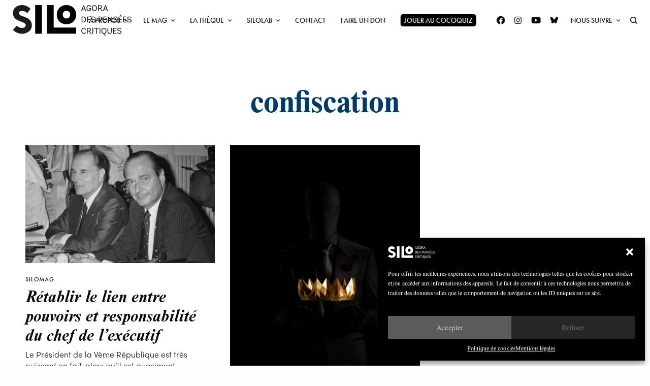

--- FILE ---
content_type: text/html; charset=UTF-8
request_url: https://silogora.org/wp-admin/admin-ajax.php
body_size: 4888
content:
{"status":"OK","events-data":[],"items-html":"<link href=\"\/\/fonts.googleapis.com\/css?family=Frank+Ruhl+Libre:300,400,500,700,900&subset=hebrew,latin,latin-ext\" rel=\"stylesheet\" type=\"text\/css\"><style>.lepopup-progress-13 div.lepopup-progress-t1>div{background-color:#e0e0e0;}.lepopup-progress-13 div.lepopup-progress-t1>div>div{background-color:#bd4070;}.lepopup-progress-13 div.lepopup-progress-t1>div>div{color:#ffffff;}.lepopup-progress-13 div.lepopup-progress-t1>label{color:#444444;}.lepopup-form-13, .lepopup-form-13 *, .lepopup-progress-13 {font-size:15px;color:#444444;font-style:normal;text-decoration:none;text-align:left;}.lepopup-form-13 .lepopup-element div.lepopup-input div.lepopup-signature-box span i{font-size:15px;color:#444444;font-style:normal;text-decoration:none;text-align:left;}.lepopup-form-13 .lepopup-element div.lepopup-input div.lepopup-signature-box,.lepopup-form-13 .lepopup-element div.lepopup-input div.lepopup-multiselect,.lepopup-form-13 .lepopup-element div.lepopup-input input[type='text'],.lepopup-form-13 .lepopup-element div.lepopup-input input[type='email'],.lepopup-form-13 .lepopup-element div.lepopup-input input[type='password'],.lepopup-form-13 .lepopup-element div.lepopup-input select,.lepopup-form-13 .lepopup-element div.lepopup-input select option,.lepopup-form-13 .lepopup-element div.lepopup-input textarea{font-size:15px;color:#444444;font-style:normal;text-decoration:none;text-align:left;background-color:#ffffff;background-image:none;border-width:1px;border-style:solid;border-color:#cccccc;border-radius:0px;box-shadow:none;}.lepopup-form-13 .lepopup-element div.lepopup-input ::placeholder{color:#444444; opacity: 0.9;} .lepopup-form-13 .lepopup-element div.lepopup-input ::-ms-input-placeholder{color:#444444; opacity: 0.9;}.lepopup-form-13 .lepopup-element div.lepopup-input div.lepopup-multiselect::-webkit-scrollbar-thumb{background-color:#cccccc;}.lepopup-form-13 .lepopup-element div.lepopup-input>i.lepopup-icon-left, .lepopup-form-13 .lepopup-element div.lepopup-input>i.lepopup-icon-right{font-size:20px;color:#444444;border-radius:0px;}.lepopup-form-13 .lepopup-element .lepopup-button,.lepopup-form-13 .lepopup-element .lepopup-button:visited{font-size:15px;color:#ffffff;font-style:normal;text-decoration:none;text-align:center;background-color:#bd4070;background-image:none;border-width:1px;border-style:solid;border-color:#a93a65;border-radius:0px;box-shadow:none;}.lepopup-form-13 .lepopup-element div.lepopup-input .lepopup-imageselect+label{border-width:1px;border-style:solid;border-color:#cccccc;border-radius:0px;box-shadow:none;}.lepopup-form-13 .lepopup-element div.lepopup-input .lepopup-imageselect+label span.lepopup-imageselect-label{font-size:15px;color:#444444;font-style:normal;text-decoration:none;text-align:left;}.lepopup-form-13 .lepopup-element div.lepopup-input input[type='checkbox'].lepopup-checkbox-tgl:checked+label:after{background-color:#ffffff;}.lepopup-form-13 .lepopup-element div.lepopup-input input[type='checkbox'].lepopup-checkbox-classic+label,.lepopup-form-13 .lepopup-element div.lepopup-input input[type='checkbox'].lepopup-checkbox-fa-check+label,.lepopup-form-13 .lepopup-element div.lepopup-input input[type='checkbox'].lepopup-checkbox-square+label,.lepopup-form-13 .lepopup-element div.lepopup-input input[type='checkbox'].lepopup-checkbox-tgl+label{background-color:#ffffff;border-color:#cccccc;color:#444444;}.lepopup-form-13 .lepopup-element div.lepopup-input input[type='checkbox'].lepopup-checkbox-square:checked+label:after{background-color:#444444;}.lepopup-form-13 .lepopup-element div.lepopup-input input[type='checkbox'].lepopup-checkbox-tgl:checked+label,.lepopup-form-13 .lepopup-element div.lepopup-input input[type='checkbox'].lepopup-checkbox-tgl+label:after{background-color:#444444;}.lepopup-form-13 .lepopup-element div.lepopup-input input[type='radio'].lepopup-radio-classic+label,.lepopup-form-13 .lepopup-element div.lepopup-input input[type='radio'].lepopup-radio-fa-check+label,.lepopup-form-13 .lepopup-element div.lepopup-input input[type='radio'].lepopup-radio-dot+label{background-color:#ffffff;border-color:#cccccc;color:#444444;}.lepopup-form-13 .lepopup-element div.lepopup-input input[type='radio'].lepopup-radio-dot:checked+label:after{background-color:#444444;}.lepopup-form-13 .lepopup-element div.lepopup-input div.lepopup-multiselect>input[type='checkbox']+label:hover{background-color:#bd4070;color:#ffffff;}.lepopup-form-13 .lepopup-element div.lepopup-input div.lepopup-multiselect>input[type='checkbox']:checked+label{background-color:#a93a65;color:#ffffff;}.lepopup-form-13 .lepopup-element input[type='checkbox'].lepopup-tile+label, .lepopup-form-13 .lepopup-element input[type='radio'].lepopup-tile+label {font-size:15px;color:#444444;font-style:normal;text-decoration:none;text-align:center;background-color:#ffffff;background-image:none;border-width:1px;border-style:solid;border-color:#cccccc;border-radius:0px;box-shadow:none;}.lepopup-form-13 .lepopup-element-error{font-size:15px;color:#ffffff;font-style:normal;text-decoration:none;text-align:left;background-color:#d9534f;background-image:none;}.lepopup-form-13 .lepopup-element-2 {background-color:rgba(26, 26, 26, 1);background-image:none;border-width:0px;border-style:solid;border-color:#cccccc;border-radius:0px;box-shadow:none;}.lepopup-form-13 .lepopup-element-3 * {font-size:11px;color:rgba(255, 255, 255, 1);font-style:normal;text-decoration:none;text-align:left;}.lepopup-form-13 .lepopup-element-3 {font-size:11px;color:rgba(255, 255, 255, 1);font-style:normal;text-decoration:none;text-align:left;background-color:transparent;background-image:none;border-width:0px;border-style:solid;border-color:rgba(61, 61, 61, 1);border-radius:0px;box-shadow:none;padding-top:0px;padding-right:0px;padding-bottom:0px;padding-left:0px;}.lepopup-form-13 .lepopup-element-3 .lepopup-element-html-content {min-height:240px;}.lepopup-form-13 .lepopup-element-4, .lepopup-form-13 .lepopup-element-4 * {font-family:'Frank Ruhl Libre','arial';font-size:30px;color:rgba(255, 255, 255, 1);font-style:normal;text-decoration:none;text-align:center;}.lepopup-form-13 .lepopup-element-5 {background-color:transparent;background-image:url('https:\/\/silogora.org\/wp-content\/uploads\/2020\/01\/silologo.png');background-size:cover;background-repeat:no-repeat;background-position: center center;border-width:0px;border-style:solid;border-color:#cccccc;border-radius:0px;box-shadow:none;}.lepopup-form-13 .lepopup-element-6 span {font-size:40px;color:rgba(255, 255, 255, 1);}.lepopup-form-13 .lepopup-element-6 span i {color:rgba(255, 255, 255, 1);}.lepopup-form-13 .lepopup-element-6 span:hover, .lepopup-form-13 .lepopup-element-6 span:hover i {color:rgba(255, 255, 255, 0.65);}.lepopup-form-13 .lepopup-element-8, .lepopup-form-13 .lepopup-element-8 * {font-size:15px;color:rgba(255, 255, 255, 1);font-style:normal;text-decoration:none;text-align:center;}.lepopup-form-13 .lepopup-element-0 * {font-size:15px;color:#ffffff;font-style:normal;text-decoration:none;text-align:left;}.lepopup-form-13 .lepopup-element-0 {font-size:15px;color:#ffffff;font-style:normal;text-decoration:none;text-align:left;background-color:rgba(56, 52, 66, 1);background-image:none;border-width:0px;border-style:solid;border-color:#cccccc;border-radius:0px;box-shadow:none;padding-top:120px;padding-right:40px;padding-bottom:40px;padding-left:40px;}.lepopup-form-13 .lepopup-element-0 .lepopup-element-html-content {min-height:320px;}<\/style><div class=\"lepopup-popup-container\" id=\"lepopup-popup-13\" onclick=\"jQuery('#lepopup-popup-13-overlay').click();\"><div class=\"lepopup-form lepopup-form-13 lepopup-form-wzMjkeKNIyqaYpS3 lepopup-form-icon-inside lepopup-form-position-middle-center\" data-session=\"0\" data-id=\"wzMjkeKNIyqaYpS3\" data-form-id=\"13\" data-slug=\"popupfgp\" data-title=\"Newsletter\" data-page=\"1\" data-xd=\"off\" data-width=\"470\" data-height=\"400\" data-position=\"middle-center\" data-esc=\"on\" data-enter=\"on\" data-disable-scrollbar=\"off\" style=\"display:none;width:470px;height:400px;\" onclick=\"event.stopPropagation();\"><div class=\"lepopup-form-inner\" style=\"width:470px;height:400px;\"><div class='lepopup-element lepopup-element-2 lepopup-element-rectangle' data-type='rectangle' data-top='0' data-left='0' data-animation-in='fadeIn' data-animation-out='fadeOut' style='animation-duration:800ms;animation-delay:0ms;z-index:500;top:0px;left:0px;width:500px;height:400px;'><\/div><div class='lepopup-element lepopup-element-3 lepopup-element-html' data-type='html' data-top='145' data-left='0' data-animation-in='fadeIn' data-animation-out='fadeOut' style='animation-duration:800ms;animation-delay:100ms;z-index:501;top:145px;left:0px;width:500px;height:240px;'><div class='lepopup-element-html-content'><!-- Begin Brevo Form -->\n<!-- START - We recommend to place the below code in head tag of your website html  -->\n<style>\n  @font-face {\n    font-display: block;\n    font-family: Roboto;\n    src: url(https:\/\/assets.brevo.com\/font\/Roboto\/Latin\/normal\/normal\/7529907e9eaf8ebb5220c5f9850e3811.woff2) format(\"woff2\"), url(https:\/\/assets.brevo.com\/font\/Roboto\/Latin\/normal\/normal\/25c678feafdc175a70922a116c9be3e7.woff) format(\"woff\")\n  }\n\n  @font-face {\n    font-display: fallback;\n    font-family: Roboto;\n    font-weight: 600;\n    src: url(https:\/\/assets.brevo.com\/font\/Roboto\/Latin\/medium\/normal\/6e9caeeafb1f3491be3e32744bc30440.woff2) format(\"woff2\"), url(https:\/\/assets.brevo.com\/font\/Roboto\/Latin\/medium\/normal\/71501f0d8d5aa95960f6475d5487d4c2.woff) format(\"woff\")\n  }\n\n  @font-face {\n    font-display: fallback;\n    font-family: Roboto;\n    font-weight: 700;\n    src: url(https:\/\/assets.brevo.com\/font\/Roboto\/Latin\/bold\/normal\/3ef7cf158f310cf752d5ad08cd0e7e60.woff2) format(\"woff2\"), url(https:\/\/assets.brevo.com\/font\/Roboto\/Latin\/bold\/normal\/ece3a1d82f18b60bcce0211725c476aa.woff) format(\"woff\")\n  }\n\n  #sib-container input:-ms-input-placeholder {\n    text-align: left;\n    font-family: \"Helvetica\", sans-serif;\n    color: #5e646c;\n  }\n\n  #sib-container input::placeholder {\n    text-align: left;\n    font-family: \"Helvetica\", sans-serif;\n    color: #5e646c;\n  }\n\n  #sib-container textarea::placeholder {\n    text-align: left;\n    font-family: \"Helvetica\", sans-serif;\n    color: #5e646c;\n  }\n<\/style>\n<link rel=\"stylesheet\" href=\"https:\/\/sibforms.com\/forms\/end-form\/build\/sib-styles.css\">\n<!--  END - We recommend to place the above code in head tag of your website html -->\n\n<!-- START - We recommend to place the below code where you want the form in your website html  -->\n<div class=\"sib-form\" style=\"text-align: center;\n         background-color: transparent;                                 \">\n  <div id=\"sib-form-container\" class=\"sib-form-container\">\n    <div id=\"error-message\" class=\"sib-form-message-panel\" style=\"font-size:16px; text-align:left; font-family:\"Helvetica\", sans-serif; color:#661d1d; background-color:#ffeded; border-radius:3px; border-color:#ff4949;max-width:540px;\">\n      <div class=\"sib-form-message-panel__text sib-form-message-panel__text--center\">\n        <svg viewBox=\"0 0 512 512\" class=\"sib-icon sib-notification__icon\">\n          <path d=\"M256 40c118.621 0 216 96.075 216 216 0 119.291-96.61 216-216 216-119.244 0-216-96.562-216-216 0-119.203 96.602-216 216-216m0-32C119.043 8 8 119.083 8 256c0 136.997 111.043 248 248 248s248-111.003 248-248C504 119.083 392.957 8 256 8zm-11.49 120h22.979c6.823 0 12.274 5.682 11.99 12.5l-7 168c-.268 6.428-5.556 11.5-11.99 11.5h-8.979c-6.433 0-11.722-5.073-11.99-11.5l-7-168c-.283-6.818 5.167-12.5 11.99-12.5zM256 340c-15.464 0-28 12.536-28 28s12.536 28 28 28 28-12.536 28-28-12.536-28-28-28z\" \/>\n        <\/svg>\n        <span class=\"sib-form-message-panel__inner-text\">\n                          Nous n'avons pas pu confirmer votre inscription.\n                      <\/span>\n      <\/div>\n    <\/div>\n    <div><\/div>\n    <div id=\"success-message\" class=\"sib-form-message-panel\" style=\"font-size:16px; text-align:left; font-family:\"Helvetica\", sans-serif; color:#085229; background-color:#e7faf0; border-radius:3px; border-color:#13ce66;max-width:540px;\">\n      <div class=\"sib-form-message-panel__text sib-form-message-panel__text--center\">\n        <svg viewBox=\"0 0 512 512\" class=\"sib-icon sib-notification__icon\">\n          <path d=\"M256 8C119.033 8 8 119.033 8 256s111.033 248 248 248 248-111.033 248-248S392.967 8 256 8zm0 464c-118.664 0-216-96.055-216-216 0-118.663 96.055-216 216-216 118.664 0 216 96.055 216 216 0 118.663-96.055 216-216 216zm141.63-274.961L217.15 376.071c-4.705 4.667-12.303 4.637-16.97-.068l-85.878-86.572c-4.667-4.705-4.637-12.303.068-16.97l8.52-8.451c4.705-4.667 12.303-4.637 16.97.068l68.976 69.533 163.441-162.13c4.705-4.667 12.303-4.637 16.97.068l8.451 8.52c4.668 4.705 4.637 12.303-.068 16.97z\" \/>\n        <\/svg>\n        <span class=\"sib-form-message-panel__inner-text\">\n                          Votre inscription est confirm\u00e9e.\n                      <\/span>\n      <\/div>\n    <\/div>\n    <div><\/div>\n    <div id=\"sib-container\" class=\"sib-container--large sib-container--vertical\" style=\"text-align:center; background-color:transparent; max-width:540px; border-width:0px; border-color:#C0CCD9; border-style:solid; direction:ltr\">\n      <form id=\"sib-form\" method=\"POST\" action=\"https:\/\/7de043ed.sibforms.com\/serve\/[base64]\" data-type=\"subscription\">\n        <div style=\"padding: 8px 0;\">\n          <div class=\"sib-input sib-form-block\">\n            <div class=\"form__entry entry_block\">\n              <div class=\"form__label-row \">\n\n                <div class=\"entry__field\">\n                  <input class=\"input \" type=\"text\" id=\"EMAIL\" name=\"EMAIL\" autocomplete=\"off\" placeholder=\"EMAIL\" data-required=\"true\" required \/>\n                <\/div>\n              <\/div>\n\n              <label class=\"entry__error entry__error--primary\" style=\"font-size:16px; text-align:left; font-family:\"Helvetica\", sans-serif; color:#661d1d; background-color:#ffeded; border-radius:3px; border-color:#ff4949;\">\n              <\/label>\n            <\/div>\n          <\/div>\n        <\/div>\n        <div style=\"padding: 8px 0;\">\n          <div class=\"sib-optin sib-form-block\" data-required=\"true\">\n            <div class=\"form__entry entry_mcq\">\n              <div class=\"form__label-row \">\n                <div class=\"entry__choice\" style=\"\">\n                  <label>\n                    <input type=\"checkbox\" class=\"input_replaced\" value=\"1\" id=\"OPT_IN\" name=\"OPT_IN\" required \/>\n                    <span class=\"checkbox checkbox_tick_positive\"\n            style=\"margin-left:\"\n            ><\/span><span style=\"font-size:10px; text-align:left; font-family:\"Helvetica\", sans-serif; color:#ffffff; background-color:transparent;\"><p>J'accepte de recevoir vos e-mails et confirme avoir pris connaissance de votre politique de confidentialit\u00e9 et mentions l\u00e9gales.<\/p><span data-required=\"*\" style=\"display: inline;\" class=\"entry__label entry__label_optin\"><\/span><\/span> <\/label>\n                <\/div>\n              <\/div>\n              <label class=\"entry__error entry__error--primary\" style=\"font-size:16px; text-align:left; font-family:\"Helvetica\", sans-serif; color:#661d1d; background-color:#ffeded; border-radius:3px; border-color:#ff4949;\">\n              <\/label>\n            <\/div>\n          <\/div>\n        <\/div>\n        <div style=\"padding: 8px 0;\">\n          <div class=\"sib-form-block\" style=\"text-align: center\">\n            <button class=\"sib-form-block__button sib-form-block__button-with-loader\" style=\"font-size:12px; text-align:center; font-family:\"Helvetica\", sans-serif; color:#FFFFFF; background-color:transparent; border-radius:3px; border-width:0px;\" form=\"sib-form\" type=\"submit\">\n              <svg class=\"icon clickable__icon progress-indicator__icon sib-hide-loader-icon\" viewBox=\"0 0 512 512\">\n                <path d=\"M460.116 373.846l-20.823-12.022c-5.541-3.199-7.54-10.159-4.663-15.874 30.137-59.886 28.343-131.652-5.386-189.946-33.641-58.394-94.896-95.833-161.827-99.676C261.028 55.961 256 50.751 256 44.352V20.309c0-6.904 5.808-12.337 12.703-11.982 83.556 4.306 160.163 50.864 202.11 123.677 42.063 72.696 44.079 162.316 6.031 236.832-3.14 6.148-10.75 8.461-16.728 5.01z\" \/>\n              <\/svg>\n              S'INSCRIRE\n            <\/button>\n          <\/div>\n        <\/div>\n\n        <input type=\"text\" name=\"email_address_check\" value=\"\" class=\"input--hidden\">\n        <input type=\"hidden\" name=\"locale\" value=\"fr\">\n      <\/form>\n    <\/div>\n  <\/div>\n<\/div>\n<!-- END - We recommend to place the below code where you want the form in your website html  -->\n\n<!-- START - We recommend to place the below code in footer or bottom of your website html  -->\n<script>\n  window.REQUIRED_CODE_ERROR_MESSAGE = 'Veuillez choisir un code pays';\n  window.LOCALE = 'fr';\n  window.EMAIL_INVALID_MESSAGE = window.SMS_INVALID_MESSAGE = \"Les informations que vous avez fournies ne sont pas valides. Veuillez v\u00e9rifier le format du champ et r\u00e9essayer.\";\n\n  window.REQUIRED_ERROR_MESSAGE = \"Vous devez renseigner ce champ. \";\n\n  window.GENERIC_INVALID_MESSAGE = \"Les informations que vous avez fournies ne sont pas valides. Veuillez v\u00e9rifier le format du champ et r\u00e9essayer.\";\n\n\n\n\n  window.translation = {\n    common: {\n      selectedList: '{quantity} liste s\u00e9lectionn\u00e9e',\n      selectedLists: '{quantity} listes s\u00e9lectionn\u00e9es'\n    }\n  };\n\n  var AUTOHIDE = Boolean(1);\n<\/script>\n<script defer src=\"https:\/\/sibforms.com\/forms\/end-form\/build\/main.js\"><\/script>\n\n\n<!-- END - We recommend to place the above code in footer or bottom of your website html  -->\n<!-- End Brevo Form --><\/link><\/div><\/div><div class='lepopup-element lepopup-element-4 lepopup-element-html' data-type='label' data-top='75' data-left='0' data-animation-in='fadeIn' data-animation-out='fadeOut' style='animation-duration:800ms;animation-delay:100ms;z-index:502;top:75px;left:0px;width:500px;height:40px;'>NEWSLETTER<\/div><div class='lepopup-element lepopup-element-5 lepopup-element-rectangle' data-type='image' data-top='25' data-left='200' data-animation-in='fadeIn' data-animation-out='fadeOut' style='animation-duration:800ms;animation-delay:100ms;z-index:503;top:25px;left:200px;width:95px;height:42px;'><\/div><div class='lepopup-element lepopup-element-6 lepopup-element-close' data-type='close' data-top='10' data-left='450' data-animation-in='fadeIn' data-animation-out='fadeOut' style='animation-duration:1000ms;animation-delay:500ms;z-index:504;top:10px;left:450px;width:40px;height:40px;'><span onclick='return lepopup_popup_active_close(0);'>\u00d7<\/span><\/div><div class='lepopup-element lepopup-element-8 lepopup-element-html' data-type='label' data-top='130' data-left='95' data-animation-in='fadeIn' data-animation-out='fadeOut' style='animation-duration:800ms;animation-delay:100ms;z-index:505;top:130px;left:95px;width:310px;height:40px;'>Inscrivez-vous \u00e0 notre newsletter pour recevoir notre lettre d&#039;information<\/div><\/div><\/div><div class=\"lepopup-form lepopup-form-13 lepopup-form-wzMjkeKNIyqaYpS3 lepopup-form-icon-inside lepopup-form-position-middle-center\" data-session=\"0\" data-id=\"wzMjkeKNIyqaYpS3\" data-form-id=\"13\" data-slug=\"popupfgp\" data-title=\"Newsletter\" data-page=\"confirmation\" data-xd=\"off\" data-width=\"420\" data-height=\"320\" data-position=\"middle-center\" data-esc=\"on\" data-enter=\"on\" data-disable-scrollbar=\"off\" style=\"display:none;width:420px;height:320px;\" onclick=\"event.stopPropagation();\"><div class=\"lepopup-form-inner\" style=\"width:420px;height:320px;\"><div class='lepopup-element lepopup-element-0 lepopup-element-html' data-type='html' data-top='0' data-left='0' data-animation-in='bounceInDown' data-animation-out='fadeOut' style='animation-duration:1000ms;animation-delay:0ms;z-index:500;top:0px;left:0px;width:420px;height:320px;'><div class='lepopup-element-html-content'><h4 style=\"text-align: center; font-size: 18px; font-weight: bold;\">Merci !<\/h4><p style=\"text-align: center;\">Et \u00e0 tr\u00e8s bient\u00f4t<\/p><\/div><\/div><\/div><\/div><input type=\"hidden\" id=\"lepopup-logic-wzMjkeKNIyqaYpS3\" value=\"[]\" \/>\r\n<script>\r\nlepopup_customjs_handlers[\"wzMjkeKNIyqaYpS3\"] = {\r\n\tdom_id:\t\t\t\t\"wzMjkeKNIyqaYpS3\",\r\n\tpopup_id:\t\t\t\"13\",\r\n\tpopup_slug:\t\t\t\"popupfgp\",\r\n\terrors:\t\t\t\t{},\r\n\tuser_data:\t\t\t{},\r\n\tget_field_value:\tfunction(_element_id) {return lepopup_get_field_value(this.dom_id, _element_id);},\r\n\tset_field_value:\tfunction(_element_id, _value) {return lepopup_set_field_value(this.dom_id, _element_id, _value);}\r\n};\r\n<\/script><\/div>","inline-forms":[""]}